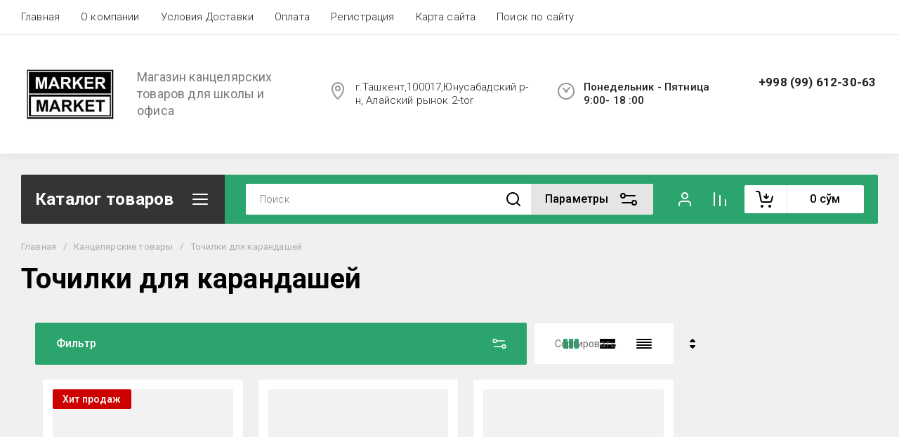

--- FILE ---
content_type: text/javascript
request_url: https://counter.megagroup.ru/c015b779c47304fb697e235cefb9bfc6.js?r=&s=1280*720*24&u=https%3A%2F%2Fmarkermarket.uz%2Fmagazin%2Ftochilki-dlya-karandashej&t=%D0%9A%D1%83%D0%BF%D0%B8%D1%82%D1%8C%20%D1%82%D0%BE%D1%87%D0%B8%D0%BB%D0%BA%D0%B8%20%D0%B4%D0%BB%D1%8F%20%D0%BA%D0%B0%D1%80%D0%B0%D0%BD%D0%B4%D0%B0%D1%88%D0%B5%D0%B9%20%D0%B2%20%D0%A2%D0%B0%D1%88%D0%BA%D0%B5%D0%BD%D1%82%D0%B5%2C%20%D0%A3%D0%B7%D0%B1%D0%B5%D0%BA%D0%B8%D1%81%D1%82%D0%B0%D0%BD%D0%B5%20-%20%D1%86%D0%B5%D0%BD%D1%8B%2C%20%D0%BF%D0%B5%D1%80%D0%B5%D1%87%D0%B8%D1%81%D0%BB%D0%B5%D0%BD%D0%B8%D0%B5%D0%BC&fv=0,0&en=1&rld=0&fr=0&callback=_sntnl1768965657197&1768965657197
body_size: 87
content:
//:1
_sntnl1768965657197({date:"Wed, 21 Jan 2026 03:20:57 GMT", res:"1"})